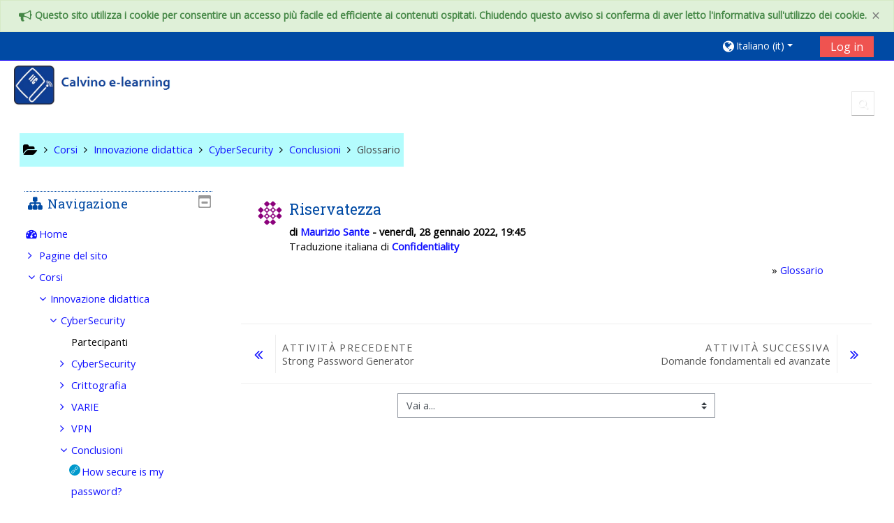

--- FILE ---
content_type: text/html; charset=utf-8
request_url: https://moodle.calvino.ge.it/mod/glossary/showentry.php?eid=204
body_size: 12463
content:
<!DOCTYPE html>
<html  dir="ltr" lang="it" xml:lang="it">
<head>
    <title></title>
    <link rel="icon" href="https://moodle.calvino.ge.it/pluginfile.php/1/theme_adaptable/favicon/1642429703/favicon.ico" />

<meta http-equiv="Content-Type" content="text/html; charset=utf-8" />
<meta name="keywords" content="moodle, " />
<link rel="stylesheet" type="text/css" href="https://moodle.calvino.ge.it/theme/yui_combo.php?rollup/3.17.2/yui-moodlesimple-min.css" /><script id="firstthemesheet" type="text/css">/** Required in order to fix style inclusion problems in IE with YUI **/</script><link rel="stylesheet" type="text/css" href="https://moodle.calvino.ge.it/theme/styles.php/adaptable/1642429703_1/all" />
<script>
//<![CDATA[
var M = {}; M.yui = {};
M.pageloadstarttime = new Date();
M.cfg = {"wwwroot":"https:\/\/moodle.calvino.ge.it","sesskey":"KpXM3b9e77","sessiontimeout":"7200","themerev":"1642429703","slasharguments":1,"theme":"adaptable","iconsystemmodule":"core\/icon_system_fontawesome","jsrev":"1642429703","admin":"admin","svgicons":true,"usertimezone":"Europa\/Roma","contextid":12353,"langrev":1642429703,"templaterev":"1642429703"};var yui1ConfigFn = function(me) {if(/-skin|reset|fonts|grids|base/.test(me.name)){me.type='css';me.path=me.path.replace(/\.js/,'.css');me.path=me.path.replace(/\/yui2-skin/,'/assets/skins/sam/yui2-skin')}};
var yui2ConfigFn = function(me) {var parts=me.name.replace(/^moodle-/,'').split('-'),component=parts.shift(),module=parts[0],min='-min';if(/-(skin|core)$/.test(me.name)){parts.pop();me.type='css';min=''}
if(module){var filename=parts.join('-');me.path=component+'/'+module+'/'+filename+min+'.'+me.type}else{me.path=component+'/'+component+'.'+me.type}};
YUI_config = {"debug":false,"base":"https:\/\/moodle.calvino.ge.it\/lib\/yuilib\/3.17.2\/","comboBase":"https:\/\/moodle.calvino.ge.it\/theme\/yui_combo.php?","combine":true,"filter":null,"insertBefore":"firstthemesheet","groups":{"yui2":{"base":"https:\/\/moodle.calvino.ge.it\/lib\/yuilib\/2in3\/2.9.0\/build\/","comboBase":"https:\/\/moodle.calvino.ge.it\/theme\/yui_combo.php?","combine":true,"ext":false,"root":"2in3\/2.9.0\/build\/","patterns":{"yui2-":{"group":"yui2","configFn":yui1ConfigFn}}},"moodle":{"name":"moodle","base":"https:\/\/moodle.calvino.ge.it\/theme\/yui_combo.php?m\/1642429703\/","combine":true,"comboBase":"https:\/\/moodle.calvino.ge.it\/theme\/yui_combo.php?","ext":false,"root":"m\/1642429703\/","patterns":{"moodle-":{"group":"moodle","configFn":yui2ConfigFn}},"filter":null,"modules":{"moodle-core-actionmenu":{"requires":["base","event","node-event-simulate"]},"moodle-core-event":{"requires":["event-custom"]},"moodle-core-popuphelp":{"requires":["moodle-core-tooltip"]},"moodle-core-blocks":{"requires":["base","node","io","dom","dd","dd-scroll","moodle-core-dragdrop","moodle-core-notification"]},"moodle-core-tooltip":{"requires":["base","node","io-base","moodle-core-notification-dialogue","json-parse","widget-position","widget-position-align","event-outside","cache-base"]},"moodle-core-dragdrop":{"requires":["base","node","io","dom","dd","event-key","event-focus","moodle-core-notification"]},"moodle-core-chooserdialogue":{"requires":["base","panel","moodle-core-notification"]},"moodle-core-notification":{"requires":["moodle-core-notification-dialogue","moodle-core-notification-alert","moodle-core-notification-confirm","moodle-core-notification-exception","moodle-core-notification-ajaxexception"]},"moodle-core-notification-dialogue":{"requires":["base","node","panel","escape","event-key","dd-plugin","moodle-core-widget-focusafterclose","moodle-core-lockscroll"]},"moodle-core-notification-alert":{"requires":["moodle-core-notification-dialogue"]},"moodle-core-notification-confirm":{"requires":["moodle-core-notification-dialogue"]},"moodle-core-notification-exception":{"requires":["moodle-core-notification-dialogue"]},"moodle-core-notification-ajaxexception":{"requires":["moodle-core-notification-dialogue"]},"moodle-core-formchangechecker":{"requires":["base","event-focus","moodle-core-event"]},"moodle-core-languninstallconfirm":{"requires":["base","node","moodle-core-notification-confirm","moodle-core-notification-alert"]},"moodle-core-handlebars":{"condition":{"trigger":"handlebars","when":"after"}},"moodle-core-maintenancemodetimer":{"requires":["base","node"]},"moodle-core-lockscroll":{"requires":["plugin","base-build"]},"moodle-core_availability-form":{"requires":["base","node","event","event-delegate","panel","moodle-core-notification-dialogue","json"]},"moodle-backup-backupselectall":{"requires":["node","event","node-event-simulate","anim"]},"moodle-backup-confirmcancel":{"requires":["node","node-event-simulate","moodle-core-notification-confirm"]},"moodle-course-management":{"requires":["base","node","io-base","moodle-core-notification-exception","json-parse","dd-constrain","dd-proxy","dd-drop","dd-delegate","node-event-delegate"]},"moodle-course-formatchooser":{"requires":["base","node","node-event-simulate"]},"moodle-course-dragdrop":{"requires":["base","node","io","dom","dd","dd-scroll","moodle-core-dragdrop","moodle-core-notification","moodle-course-coursebase","moodle-course-util"]},"moodle-course-util":{"requires":["node"],"use":["moodle-course-util-base"],"submodules":{"moodle-course-util-base":{},"moodle-course-util-section":{"requires":["node","moodle-course-util-base"]},"moodle-course-util-cm":{"requires":["node","moodle-course-util-base"]}}},"moodle-course-categoryexpander":{"requires":["node","event-key"]},"moodle-form-shortforms":{"requires":["node","base","selector-css3","moodle-core-event"]},"moodle-form-passwordunmask":{"requires":[]},"moodle-form-dateselector":{"requires":["base","node","overlay","calendar"]},"moodle-question-preview":{"requires":["base","dom","event-delegate","event-key","core_question_engine"]},"moodle-question-searchform":{"requires":["base","node"]},"moodle-question-chooser":{"requires":["moodle-core-chooserdialogue"]},"moodle-availability_completion-form":{"requires":["base","node","event","moodle-core_availability-form"]},"moodle-availability_date-form":{"requires":["base","node","event","io","moodle-core_availability-form"]},"moodle-availability_grade-form":{"requires":["base","node","event","moodle-core_availability-form"]},"moodle-availability_group-form":{"requires":["base","node","event","moodle-core_availability-form"]},"moodle-availability_grouping-form":{"requires":["base","node","event","moodle-core_availability-form"]},"moodle-availability_profile-form":{"requires":["base","node","event","moodle-core_availability-form"]},"moodle-mod_assign-history":{"requires":["node","transition"]},"moodle-mod_attendance-groupfilter":{"requires":["base","node"]},"moodle-mod_quiz-toolboxes":{"requires":["base","node","event","event-key","io","moodle-mod_quiz-quizbase","moodle-mod_quiz-util-slot","moodle-core-notification-ajaxexception"]},"moodle-mod_quiz-quizbase":{"requires":["base","node"]},"moodle-mod_quiz-autosave":{"requires":["base","node","event","event-valuechange","node-event-delegate","io-form"]},"moodle-mod_quiz-dragdrop":{"requires":["base","node","io","dom","dd","dd-scroll","moodle-core-dragdrop","moodle-core-notification","moodle-mod_quiz-quizbase","moodle-mod_quiz-util-base","moodle-mod_quiz-util-page","moodle-mod_quiz-util-slot","moodle-course-util"]},"moodle-mod_quiz-util":{"requires":["node","moodle-core-actionmenu"],"use":["moodle-mod_quiz-util-base"],"submodules":{"moodle-mod_quiz-util-base":{},"moodle-mod_quiz-util-slot":{"requires":["node","moodle-mod_quiz-util-base"]},"moodle-mod_quiz-util-page":{"requires":["node","moodle-mod_quiz-util-base"]}}},"moodle-mod_quiz-modform":{"requires":["base","node","event"]},"moodle-mod_quiz-questionchooser":{"requires":["moodle-core-chooserdialogue","moodle-mod_quiz-util","querystring-parse"]},"moodle-message_airnotifier-toolboxes":{"requires":["base","node","io"]},"moodle-filter_glossary-autolinker":{"requires":["base","node","io-base","json-parse","event-delegate","overlay","moodle-core-event","moodle-core-notification-alert","moodle-core-notification-exception","moodle-core-notification-ajaxexception"]},"moodle-filter_mathjaxloader-loader":{"requires":["moodle-core-event"]},"moodle-editor_atto-editor":{"requires":["node","transition","io","overlay","escape","event","event-simulate","event-custom","node-event-html5","node-event-simulate","yui-throttle","moodle-core-notification-dialogue","moodle-core-notification-confirm","moodle-editor_atto-rangy","handlebars","timers","querystring-stringify"]},"moodle-editor_atto-plugin":{"requires":["node","base","escape","event","event-outside","handlebars","event-custom","timers","moodle-editor_atto-menu"]},"moodle-editor_atto-menu":{"requires":["moodle-core-notification-dialogue","node","event","event-custom"]},"moodle-editor_atto-rangy":{"requires":[]},"moodle-report_eventlist-eventfilter":{"requires":["base","event","node","node-event-delegate","datatable","autocomplete","autocomplete-filters"]},"moodle-report_loglive-fetchlogs":{"requires":["base","event","node","io","node-event-delegate"]},"moodle-gradereport_grader-gradereporttable":{"requires":["base","node","event","handlebars","overlay","event-hover"]},"moodle-gradereport_history-userselector":{"requires":["escape","event-delegate","event-key","handlebars","io-base","json-parse","moodle-core-notification-dialogue"]},"moodle-tool_capability-search":{"requires":["base","node"]},"moodle-tool_lp-dragdrop-reorder":{"requires":["moodle-core-dragdrop"]},"moodle-tool_monitor-dropdown":{"requires":["base","event","node"]},"moodle-assignfeedback_editpdf-editor":{"requires":["base","event","node","io","graphics","json","event-move","event-resize","transition","querystring-stringify-simple","moodle-core-notification-dialog","moodle-core-notification-alert","moodle-core-notification-warning","moodle-core-notification-exception","moodle-core-notification-ajaxexception"]},"moodle-atto_accessibilitychecker-button":{"requires":["color-base","moodle-editor_atto-plugin"]},"moodle-atto_accessibilityhelper-button":{"requires":["moodle-editor_atto-plugin"]},"moodle-atto_align-button":{"requires":["moodle-editor_atto-plugin"]},"moodle-atto_bold-button":{"requires":["moodle-editor_atto-plugin"]},"moodle-atto_charmap-button":{"requires":["moodle-editor_atto-plugin"]},"moodle-atto_clear-button":{"requires":["moodle-editor_atto-plugin"]},"moodle-atto_collapse-button":{"requires":["moodle-editor_atto-plugin"]},"moodle-atto_emojipicker-button":{"requires":["moodle-editor_atto-plugin"]},"moodle-atto_emoticon-button":{"requires":["moodle-editor_atto-plugin"]},"moodle-atto_equation-button":{"requires":["moodle-editor_atto-plugin","moodle-core-event","io","event-valuechange","tabview","array-extras"]},"moodle-atto_h5p-button":{"requires":["moodle-editor_atto-plugin"]},"moodle-atto_html-codemirror":{"requires":["moodle-atto_html-codemirror-skin"]},"moodle-atto_html-button":{"requires":["promise","moodle-editor_atto-plugin","moodle-atto_html-beautify","moodle-atto_html-codemirror","event-valuechange"]},"moodle-atto_html-beautify":{},"moodle-atto_image-button":{"requires":["moodle-editor_atto-plugin"]},"moodle-atto_indent-button":{"requires":["moodle-editor_atto-plugin"]},"moodle-atto_italic-button":{"requires":["moodle-editor_atto-plugin"]},"moodle-atto_link-button":{"requires":["moodle-editor_atto-plugin"]},"moodle-atto_managefiles-button":{"requires":["moodle-editor_atto-plugin"]},"moodle-atto_managefiles-usedfiles":{"requires":["node","escape"]},"moodle-atto_media-button":{"requires":["moodle-editor_atto-plugin","moodle-form-shortforms"]},"moodle-atto_noautolink-button":{"requires":["moodle-editor_atto-plugin"]},"moodle-atto_orderedlist-button":{"requires":["moodle-editor_atto-plugin"]},"moodle-atto_recordrtc-recording":{"requires":["moodle-atto_recordrtc-button"]},"moodle-atto_recordrtc-button":{"requires":["moodle-editor_atto-plugin","moodle-atto_recordrtc-recording"]},"moodle-atto_rtl-button":{"requires":["moodle-editor_atto-plugin"]},"moodle-atto_strike-button":{"requires":["moodle-editor_atto-plugin"]},"moodle-atto_subscript-button":{"requires":["moodle-editor_atto-plugin"]},"moodle-atto_superscript-button":{"requires":["moodle-editor_atto-plugin"]},"moodle-atto_table-button":{"requires":["moodle-editor_atto-plugin","moodle-editor_atto-menu","event","event-valuechange"]},"moodle-atto_title-button":{"requires":["moodle-editor_atto-plugin"]},"moodle-atto_underline-button":{"requires":["moodle-editor_atto-plugin"]},"moodle-atto_undo-button":{"requires":["moodle-editor_atto-plugin"]},"moodle-atto_unorderedlist-button":{"requires":["moodle-editor_atto-plugin"]},"moodle-atto_wiris-button":{"requires":["moodle-editor_atto-plugin","get"]}}},"gallery":{"name":"gallery","base":"https:\/\/moodle.calvino.ge.it\/lib\/yuilib\/gallery\/","combine":true,"comboBase":"https:\/\/moodle.calvino.ge.it\/theme\/yui_combo.php?","ext":false,"root":"gallery\/1642429703\/","patterns":{"gallery-":{"group":"gallery"}}}},"modules":{"core_filepicker":{"name":"core_filepicker","fullpath":"https:\/\/moodle.calvino.ge.it\/lib\/javascript.php\/1642429703\/repository\/filepicker.js","requires":["base","node","node-event-simulate","json","async-queue","io-base","io-upload-iframe","io-form","yui2-treeview","panel","cookie","datatable","datatable-sort","resize-plugin","dd-plugin","escape","moodle-core_filepicker","moodle-core-notification-dialogue"]},"core_comment":{"name":"core_comment","fullpath":"https:\/\/moodle.calvino.ge.it\/lib\/javascript.php\/1642429703\/comment\/comment.js","requires":["base","io-base","node","json","yui2-animation","overlay","escape"]},"mathjax":{"name":"mathjax","fullpath":"https:\/\/cdn.jsdelivr.net\/npm\/mathjax@2.7.8\/MathJax.js?delayStartupUntil=configured"}}};
M.yui.loader = {modules: {}};

//]]>
</script>
    <!-- CSS print media -->
    <meta name="viewport" content="width=device-width, initial-scale=1.0">

    <!-- Twitter Card data -->
    <meta name="twitter:card" value="summary">
    <meta name="twitter:site" value="IIC Calvino - Genova" />
    <meta name="twitter:title" value="" />

    <!-- Open Graph data -->
    <meta property="og:title" content="" />
    <meta property="og:type" content="website" />
    <meta property="og:url" content="" />
    <meta name="og:site_name" value="IIC Calvino - Genova" />

    <!-- Chrome, Firefox OS and Opera on Android topbar color -->
    <meta name="theme-color" content="#004aa4" />

    <!-- Windows Phone topbar color -->
    <meta name="msapplication-navbutton-color" content="#004aa4" />

    <!-- iOS Safari topbar color -->
    <meta name="apple-mobile-web-app-status-bar-style" content="#004aa4" />

    <!-- Load Google Fonts --><link href="https://fonts.googleapis.com/css?family=Open+Sans:400,400i" rel="stylesheet" type="text/css"><link href="https://fonts.googleapis.com/css?family=Roboto+Slab:400,400i" rel="stylesheet" type="text/css"><link href="https://fonts.googleapis.com/css?family=Open+Sans+Condensed:700,700i" rel="stylesheet" type="text/css"></head>
<body  id="page-mod-glossary-showentry" class="format-topics  path-mod path-mod-glossary chrome dir-ltr lang-it yui-skin-sam yui3-skin-sam moodle-calvino-ge-it pagelayout-incourse course-350 context-12353 cmid-7405 category-4 theme_adaptable two-column  header-style1 has-page-header  nomobilenavigation">

<div>
    <a class="sr-only sr-only-focusable" href="#maincontent">Vai al contenuto principale</a>
</div><script src="https://moodle.calvino.ge.it/lib/javascript.php/1642429703/lib/babel-polyfill/polyfill.min.js"></script>
<script src="https://moodle.calvino.ge.it/lib/javascript.php/1642429703/lib/polyfills/polyfill.js"></script>
<script src="https://moodle.calvino.ge.it/theme/yui_combo.php?rollup/3.17.2/yui-moodlesimple-min.js"></script><script src="https://moodle.calvino.ge.it/theme/jquery.php/core/jquery-3.5.1.min.js"></script>
<script src="https://moodle.calvino.ge.it/theme/jquery.php/theme_adaptable/pace-min.js"></script>
<script src="https://moodle.calvino.ge.it/theme/jquery.php/theme_adaptable/jquery-flexslider-min.js"></script>
<script src="https://moodle.calvino.ge.it/theme/jquery.php/theme_adaptable/tickerme.js"></script>
<script src="https://moodle.calvino.ge.it/theme/jquery.php/theme_adaptable/jquery-easing-min.js"></script>
<script src="https://moodle.calvino.ge.it/theme/jquery.php/theme_adaptable/adaptable_v2_1_1_2.js"></script>
<script src="https://moodle.calvino.ge.it/lib/javascript.php/1642429703/lib/javascript-static.js"></script>
<script>
//<![CDATA[
document.body.className += ' jsenabled';
//]]>
</script>


<div id="page-wrapper">
    <div id="page" class="fullin showblockicons standard">
    <div class="customalert alert alert-dismissable adaptable-alert-success fade in"><button type="button" class="close" data-dismiss="alert" aria-label="Close" data-alertkey="Informativa per l'uso dei cookie" data-alertindex="1"><span aria-hidden="true">&times;</span></button><i class="fa fa-bullhorn fa-lg"></i>&nbsp;Questo sito utilizza i cookie per consentire un accesso più facile ed efficiente ai contenuti ospitati. Chiudendo questo avviso si conferma di aver letto l'informativa sull'utilizzo dei cookie.</div><header id="adaptable-page-header-wrapper">
    <div id="above-header" class="stickything">
        <div class="container">
            <nav class="navbar navbar-expand btco-hover-menu">

                <div class="collapse navbar-collapse">
                <div class="my-auto m-1"></div>
                    <ul class="navbar-nav ml-auto my-auto">
                        <li class="pull-left">
                            <ul class="navbar-nav mr-auto"></ul>
                        </li>


                        <li class="nav-item navbarsearchsocial mx-md-1 my-auto d-md-block d-lg-none my-auto">
                            <div id="searchinput-navbar-6978cec83709b6978cec8357a627" class="simplesearchform">
    <div class="collapse" id="searchform-navbar">
        <form autocomplete="off" action="https://moodle.calvino.ge.it/course/search.php" method="get" accept-charset="utf-8" class="form-inline searchform-navbar">
                <input type="hidden" name="context" value="12353">
            <div class="input-group">
                <label for="searchinput-6978cec83709b6978cec8357a627">
                    <span class="sr-only">Course search</span>
                </label>
                    <input type="text"
                       id="searchinput-6978cec83709b6978cec8357a627"
                       class="form-control withclear"
                       placeholder="Course search"
                       aria-label="Course search"
                       name="q"
                       data-region="input"
                       autocomplete="off"
                    >
                    <a class="btn btn-close"
                        data-action="closesearch"
                        data-toggle="collapse"
                        href="#searchform-navbar"
                        role="button"
                    >
                        <i class="icon fa fa-times fa-fw " aria-hidden="true"  ></i>
                        <span class="sr-only">Chiudi</span>
                    </a>
                <div class="input-group-append">
                    <button type="submit" class="btn btn-submit" data-action="submit">
                        <i class="icon fa fa-search fa-fw " aria-hidden="true"  ></i>
                        <span class="sr-only">Course search</span>
                    </button>
                </div>
            </div>
        </form>
    </div>
    <a
        class="btn btn-open"
        data-toggle="collapse"
        data-action="opensearch"
        href="#searchform-navbar"
        role="button"
        aria-expanded="false"
        aria-controls="searchform-navbar"
    >
        <i class="icon fa fa-search fa-fw " aria-hidden="true"  ></i>
        <span class="sr-only">Toggle search input</span>
    </a>
</div>
                        </li>


                        <li class="nav-item dropdown ml-2 my-auto"><li class="nav-item dropdown my-auto"><a href="https://moodle.calvino.ge.it/mod/glossary/showentry.php?concept&amp;courseid=0&amp;eid=204&amp;displayformat=-1" class="nav-link dropdown-toggle my-auto" role="button" id="langmenu0" aria-haspopup="true" aria-expanded="false" aria-controls="dropdownlangmenu0" data-target="https://moodle.calvino.ge.it/mod/glossary/showentry.php?concept&amp;courseid=0&amp;eid=204&amp;displayformat=-1" data-toggle="dropdown" title="Lingua"><i class="fa fa-globe fa-lg"></i><span class="langdesc">Italiano ‎(it)‎</span></a><ul role="menu" class="dropdown-menu" id="dropdownlangmenu0" aria-labelledby="langmenu0"><li><a title="English ‎(en)‎" class="dropdown-item" href="https://moodle.calvino.ge.it/mod/glossary/showentry.php?concept&amp;courseid=0&amp;eid=204&amp;displayformat=-1&amp;lang=en">English ‎(en)‎</a></li><li><a title="Italiano ‎(it)‎" class="dropdown-item" href="https://moodle.calvino.ge.it/mod/glossary/showentry.php?concept&amp;courseid=0&amp;eid=204&amp;displayformat=-1&amp;lang=it">Italiano ‎(it)‎</a></li></ul></li></li>

                        
                        <li class="nav-item">
                            <form id="pre-login-form" class="form-inline my-2 my-lg-0" action="https://moodle.calvino.ge.it/login/index.php" method="post">
    <input type="hidden" name="logintoken" value="7VjIe4XpGT2hrlEe8z5BAHZ6QY48fWAI"/>
    <button class="btn-login" type="submit">Log in</button>
</form>
                        </li>

                    </ul>
                </div>
            </nav>
        </div>
    </div>

    <div id="page-header" class="container d-none d-lg-block">
        <div class="row align-items-end">
            <div class="col-lg-8 p-0">
                <div class="d-flex justify-content-start bd-highlight">
                    <div class="p-2 bd-highlight d-none d-lg-block"><a href=https://moodle.calvino.ge.it aria-label="home" title="IIC Calvino - Genova"><img src=//moodle.calvino.ge.it/pluginfile.php/1/theme_adaptable/logo/1642429703/HeadConLogoCalvino.png id="logo" alt="Logo"></a></div>
                    <div id="sitetitle" class="bd-highlight d-none d-lg-block"><h1 id="coursetitle">CyberSecurity</h1></div>
                </div>
                <div id="course-header">
                    
                </div>
            </div>
            <div class="col-lg-4">
                    <div class="headersearch pagelayoutoriginal d-none d-lg-block float-right">
    <div id="searchinput-navbar-6978cec8373b56978cec8357a628" class="simplesearchform">
    <div class="collapse" id="searchform-navbar">
        <form autocomplete="off" action="https://moodle.calvino.ge.it/course/search.php" method="get" accept-charset="utf-8" class="form-inline searchform-navbar">
                <input type="hidden" name="context" value="12353">
            <div class="input-group">
                <label for="searchinput-6978cec8373b56978cec8357a628">
                    <span class="sr-only">Course search</span>
                </label>
                    <input type="text"
                       id="searchinput-6978cec8373b56978cec8357a628"
                       class="form-control withclear"
                       placeholder="Course search"
                       aria-label="Course search"
                       name="q"
                       data-region="input"
                       autocomplete="off"
                    >
                    <a class="btn btn-close"
                        data-action="closesearch"
                        data-toggle="collapse"
                        href="#searchform-navbar"
                        role="button"
                    >
                        <i class="icon fa fa-times fa-fw " aria-hidden="true"  ></i>
                        <span class="sr-only">Chiudi</span>
                    </a>
                <div class="input-group-append">
                    <button type="submit" class="btn btn-submit" data-action="submit">
                        <i class="icon fa fa-search fa-fw " aria-hidden="true"  ></i>
                        <span class="sr-only">Course search</span>
                    </button>
                </div>
            </div>
        </form>
    </div>
    <a
        class="btn btn-open"
        data-toggle="collapse"
        data-action="opensearch"
        href="#searchform-navbar"
        role="button"
        aria-expanded="false"
        aria-controls="searchform-navbar"
    >
        <i class="icon fa fa-search fa-fw " aria-hidden="true"  ></i>
        <span class="sr-only">Toggle search input</span>
    </a>
</div>
</div>
            </div>

        </div>
    </div>


</header>
<div class="container outercont">
    <div class="row"><div id="page-second-header" class="col-12 pt-3 pb-3 d-none d-md-flex">
    <div class="d-flex flex-fill flex-wrap align-items-center">
        <div id="page-navbar" class="mr-auto">
            <nav role="navigation" aria-label="Breadcrumb">
            <ol  class="breadcrumb d-none d-md-flex"><i title="Home" class="fa fa-folder-open fa-lg"></i><span class="separator"><i class="fa-angle-right fa"></i></span><li><span itemscope="" itemtype="http://data-vocabulary.org/Breadcrumb"><a itemprop="url" href="https://moodle.calvino.ge.it/course/index.php"><span itemprop="title">Corsi</span></a></span></li><span class="separator"><i class="fa-angle-right fa"></i></span><li><span itemscope="" itemtype="http://data-vocabulary.org/Breadcrumb"><a itemprop="url" href="https://moodle.calvino.ge.it/course/index.php?categoryid=4"><span itemprop="title">Innovazione didattica</span></a></span></li><span class="separator"><i class="fa-angle-right fa"></i></span><li><span itemscope="" itemtype="http://data-vocabulary.org/Breadcrumb"><a itemprop="url" title="CyberSecurity" href="https://moodle.calvino.ge.it/course/view.php?id=350"><span itemprop="title">CyberSecurity</span></a></span></li><span class="separator"><i class="fa-angle-right fa"></i></span><li><span itemscope="" itemtype="http://data-vocabulary.org/Breadcrumb"><a itemprop="url" href="https://moodle.calvino.ge.it/course/view.php?id=350#section-6"><span itemprop="title">Conclusioni</span></a></span></li><span class="separator"><i class="fa-angle-right fa"></i></span><li><span itemscope="" itemtype="http://data-vocabulary.org/Breadcrumb"><a itemprop="url" title="Glossario" aria-current="page" href="https://moodle.calvino.ge.it/mod/glossary/view.php?id=7405"><span itemprop="title">Glossario</span></a></span></li></ol>
        </nav>
        </div>
    </div>
</div></div>    <div id="page-content" class="row flex-row-reverse">
        <section id="region-main" class="col-9">
            <span class="notifications" id="user-notifications"></span><div role="main"><span id="maincontent"></span><div class="boxaligncenter"><table class="glossarypopup" cellspacing="0"><tr><td><table class="glossarypost fullwithauthor" cellspacing="0"><tr valign="top"><td class="picture"><a href="https://moodle.calvino.ge.it/user/view.php?id=20&amp;course=350" class="d-inline-block aabtn"><img src="https://secure.gravatar.com/avatar/3ea4a27b86e0a54189790be863a59241?s=35&amp;d=identicon" class="userpicture defaultuserpic" width="35" height="35" alt="Immagine Maurizio Sante" title="Immagine Maurizio Sante" /></a></td><th class="entryheader"><div class="concept"><h4>Riservatezza</h4></div><span class="author">di <a href="https://moodle.calvino.ge.it/user/view.php?id=20&amp;course=350">Maurizio Sante</a> - venerdì, 28 gennaio 2022, 19:45</span></th><td class="entryattachment"></td></tr><tr valign="top"><td class="left">&nbsp;</td><td colspan="2" class="entry"><div class="no-overflow"><p>Traduzione italiana di <strong><a href="https://moodle.calvino.ge.it/mod/glossary/showentry.php?eid=255&amp;displayformat=dictionary" title="Glossario: Confidentiality" class="glossary autolink concept glossaryid30">Confidentiality</a></strong></p></div><p style="text-align:right">&raquo;&nbsp;<a href="https://moodle.calvino.ge.it/mod/glossary/view.php?g=30">Glossario</a></p></td></tr><tr valign="top"><td class="left">&nbsp;</td><td colspan="2" class="entrylowersection"> </td></tr></table>
</td></tr></table></div></div><nav class="activity_footer activity-navigation">
    <div class="row">
        <div class="col-md-6">
            <div class="float-left">
                <a href="https://moodle.calvino.ge.it/mod/url/view.php?id=7616&forceview=1" id="prev-activity-link" class="previous_activity prevnext"  title="Strong Password Generator" ><span class="nav_icon"><i class="fa fa-angle-double-left"></i></span><span class="text"><span class="nav_guide">Attività precedente</span><br>Strong Password Generator</span></a>

            </div>
        </div>
        <div class="col-md-6">
            <div class="float-right">
                <a href="https://moodle.calvino.ge.it/mod/page/view.php?id=7406&forceview=1" id="next-activity-link" class="next_activity prevnext"  title="Domande fondamentali ed avanzate" ><span class="text"><span class="nav_guide">Attività successiva</span><br>Domande fondamentali ed avanzate</span><span class="nav_icon"><i class="fa fa-angle-double-right"></i></span></a>

            </div>
        </div>
    </div>
</nav>
<div class="jumpnav">
    <div class="jumpmenu">
    <form method="post" action="https://moodle.calvino.ge.it/course/jumpto.php" class="form-inline" id="url_select_f6978cec8357a629">
        <input type="hidden" name="sesskey" value="KpXM3b9e77">
            <label for="jump-to-activity" class="sr-only">
                Vai a...
            </label>
        <select  id="jump-to-activity" class="custom-select jumpmenu" name="jump"
                 >
                    <option value="" selected>Vai a...</option>
                    <option value="/mod/url/view.php?id=7752&amp;forceview=1" >Contenuti (conoscenze e abilità)</option>
                    <option value="/mod/url/view.php?id=7385&amp;forceview=1" >Crittografia simmetrica vs asimmetrica (basic)-video</option>
                    <option value="/mod/url/view.php?id=7748&amp;forceview=1" >Cryptography (PracNet)</option>
                    <option value="/mod/url/view.php?id=7749&amp;forceview=1" >Introduction to Cryptography  (PracNet)</option>
                    <option value="/mod/url/view.php?id=7389&amp;forceview=1" >Convertitore online (algo vari)</option>
                    <option value="/mod/url/view.php?id=7617&amp;forceview=1" >DES Encryption tool</option>
                    <option value="/mod/resource/view.php?id=7878&amp;forceview=1" >Intro DH</option>
                    <option value="/mod/url/view.php?id=7589&amp;forceview=1" >Il cubo della cybersecurity</option>
                    <option value="/mod/resource/view.php?id=7843&amp;forceview=1" >Intro alla CyberSecurity</option>
                    <option value="/mod/resource/view.php?id=7847&amp;forceview=1" >Intro Crittografia Simmetrica</option>
                    <option value="/mod/resource/view.php?id=7850&amp;forceview=1" >Intro Crittografia Asimmetrica</option>
                    <option value="/mod/url/view.php?id=7796&amp;forceview=1" >Mappa concettuale VPN</option>
                    <option value="/mod/url/view.php?id=7754&amp;forceview=1" >VPN introduction (only remote-access)</option>
                    <option value="/mod/url/view.php?id=7764&amp;forceview=1" >Differenza tra site-to-site e remote-access</option>
                    <option value="/mod/url/view.php?id=7763&amp;forceview=1" >SurfShark VPN (come funziona; siti bloccati; hotspot pubblici; ...)</option>
                    <option value="/mod/url/view.php?id=7795&amp;forceview=1" >NordVPN and meshnet</option>
                    <option value="/mod/url/view.php?id=7759&amp;forceview=1" >VPN IPsec technical fundamentals (adrian cantrill)</option>
                    <option value="/mod/url/view.php?id=7758&amp;forceview=1" >IPsec All inOne- expert level</option>
                    <option value="/mod/resource/view.php?id=7803&amp;forceview=1" >VPN</option>
                    <option value="/mod/resource/view.php?id=7804&amp;forceview=1" >IPsec</option>
                    <option value="/mod/quiz/view.php?id=7808&amp;forceview=1" >QUIZ sul modulo VPN</option>
                    <option value="/mod/url/view.php?id=7615&amp;forceview=1" >How secure is my password?</option>
                    <option value="/mod/url/view.php?id=7616&amp;forceview=1" >Strong Password Generator</option>
                    <option value="/mod/page/view.php?id=7406&amp;forceview=1" >Domande fondamentali ed avanzate</option>
                    <option value="/mod/quiz/view.php?id=7590&amp;forceview=1" >Quiz di fine modulo</option>
        </select>
            <noscript>
                <input type="submit" class="btn btn-secondary ml-1" value="Vai">
            </noscript>
    </form>
</div>

</div>        </section>

        <aside id="block-region-side-post" class="col-3 d-print-none  block-region" data-blockregion="side-post" data-droptarget="1"><a class="skip skip-block" id="fsb-1" href="#sb-1">Salta Navigazione</a><section id="inst9" class="block_navigation block mb-3" role="navigation" data-block="navigation" data-instanceid="9" aria-labelledby="instance-9-header"><div class="header"><div class="title"><div class="block_action"></div><h2 class="d-inline" id="instance-9-header">Navigazione</h2><div class="block-controls float-right"></div></div></div><div class="content"><ul class="block_tree list" role="tree" data-ajax-loader="block_navigation/nav_loader"><li class="type_unknown depth_1 contains_branch" aria-labelledby="label_1_1"><p class="tree_item branch navigation_node" role="treeitem" aria-expanded="true" aria-owns="random6978cec8357a61_group" data-collapsible="false"><a tabindex="-1" id="label_1_1" href="https://moodle.calvino.ge.it/">Home</a></p><ul id="random6978cec8357a61_group" role="group"><li class="type_course depth_2 contains_branch" aria-labelledby="label_2_2"><p class="tree_item branch" role="treeitem" aria-expanded="false" aria-owns="random6978cec8357a62_group"><span tabindex="-1" id="label_2_2" title="IIC Calvino - Genova">Pagine del sito</span></p><ul id="random6978cec8357a62_group" role="group" aria-hidden="true"><li class="type_setting depth_3 item_with_icon" aria-labelledby="label_3_4"><p class="tree_item hasicon" role="treeitem"><a tabindex="-1" id="label_3_4" href="https://moodle.calvino.ge.it/tag/search.php"><i class="icon fa fa-fw fa-fw navicon" aria-hidden="true"  ></i><span class="item-content-wrap">Tag</span></a></p></li><li class="type_custom depth_3 item_with_icon" aria-labelledby="label_3_5"><p class="tree_item hasicon" role="treeitem"><a tabindex="-1" id="label_3_5" href="https://moodle.calvino.ge.it/calendar/view.php?view=month&amp;course=350"><i class="icon fa fa-calendar fa-fw navicon" aria-hidden="true"  ></i><span class="item-content-wrap">Calendario</span></a></p></li><li class="type_activity depth_3 item_with_icon" aria-labelledby="label_3_6"><p class="tree_item hasicon" role="treeitem"><a tabindex="-1" id="label_3_6" title="Forum" href="https://moodle.calvino.ge.it/mod/forum/view.php?id=66"><img class="icon navicon" alt="Forum" title="Forum" src="https://moodle.calvino.ge.it/theme/image.php/adaptable/forum/1642429703/icon" /><span class="item-content-wrap">News del sito</span></a></p></li><li class="type_activity depth_3 item_with_icon" aria-labelledby="label_3_8"><p class="tree_item hasicon" role="treeitem"><a tabindex="-1" id="label_3_8" title="Pagina" href="https://moodle.calvino.ge.it/mod/page/view.php?id=68"><img class="icon navicon" alt="Pagina" title="Pagina" src="https://moodle.calvino.ge.it/theme/image.php/adaptable/page/1642429703/icon" /><span class="item-content-wrap">Informativa dell'uso dei cookie</span></a></p></li><li class="type_activity depth_3 item_with_icon" aria-labelledby="label_3_9"><p class="tree_item hasicon" role="treeitem"><a tabindex="-1" id="label_3_9" title="Pagina" href="https://moodle.calvino.ge.it/mod/page/view.php?id=69"><img class="icon navicon" alt="Pagina" title="Pagina" src="https://moodle.calvino.ge.it/theme/image.php/adaptable/page/1642429703/icon" /><span class="item-content-wrap">Informativa sulla Privacy</span></a></p></li><li class="type_activity depth_3 item_with_icon" aria-labelledby="label_3_10"><p class="tree_item hasicon" role="treeitem"><a tabindex="-1" id="label_3_10" title="Pagina" href="https://moodle.calvino.ge.it/mod/page/view.php?id=70"><img class="icon navicon" alt="Pagina" title="Pagina" src="https://moodle.calvino.ge.it/theme/image.php/adaptable/page/1642429703/icon" /><span class="item-content-wrap">Accesso al sito</span></a></p></li></ul></li><li class="type_system depth_2 contains_branch" aria-labelledby="label_2_11"><p class="tree_item branch canexpand" role="treeitem" aria-expanded="true" aria-owns="random6978cec8357a69_group"><a tabindex="-1" id="label_2_11" href="https://moodle.calvino.ge.it/course/index.php">Corsi</a></p><ul id="random6978cec8357a69_group" role="group"><li class="type_category depth_3 contains_branch" aria-labelledby="label_3_12"><p class="tree_item branch canexpand" role="treeitem" aria-expanded="true" aria-owns="random6978cec8357a610_group"><span tabindex="-1" id="label_3_12">Innovazione didattica</span></p><ul id="random6978cec8357a610_group" role="group"><li class="type_course depth_4 contains_branch" aria-labelledby="label_4_13"><p class="tree_item branch canexpand" role="treeitem" aria-expanded="true" aria-owns="random6978cec8357a611_group"><a tabindex="-1" id="label_4_13" title="CyberSecurity" href="https://moodle.calvino.ge.it/course/view.php?id=350">CyberSecurity</a></p><ul id="random6978cec8357a611_group" role="group"><li class="type_container depth_5 item_with_icon" aria-labelledby="label_5_14"><p class="tree_item hasicon" role="treeitem"><span tabindex="-1" id="label_5_14"><i class="icon fa fa-fw fa-fw navicon" aria-hidden="true"  ></i><span class="item-content-wrap">Partecipanti</span></span></p></li><li class="type_structure depth_5 contains_branch" aria-labelledby="label_5_15"><p class="tree_item branch" role="treeitem" id="expandable_branch_30_2485" aria-expanded="false" data-requires-ajax="true" data-loaded="false" data-node-id="expandable_branch_30_2485" data-node-key="2485" data-node-type="30"><a tabindex="-1" id="label_5_15" href="https://moodle.calvino.ge.it/course/view.php?id=350#section-0">CyberSecurity</a></p></li><li class="type_structure depth_5 contains_branch" aria-labelledby="label_5_16"><p class="tree_item branch" role="treeitem" id="expandable_branch_30_2487" aria-expanded="false" data-requires-ajax="true" data-loaded="false" data-node-id="expandable_branch_30_2487" data-node-key="2487" data-node-type="30"><a tabindex="-1" id="label_5_16" href="https://moodle.calvino.ge.it/course/view.php?id=350#section-2">Crittografia</a></p></li><li class="type_structure depth_5 contains_branch" aria-labelledby="label_5_17"><p class="tree_item branch" role="treeitem" id="expandable_branch_30_2743" aria-expanded="false" data-requires-ajax="true" data-loaded="false" data-node-id="expandable_branch_30_2743" data-node-key="2743" data-node-type="30"><a tabindex="-1" id="label_5_17" href="https://moodle.calvino.ge.it/course/view.php?id=350#section-3">VARIE</a></p></li><li class="type_structure depth_5 contains_branch" aria-labelledby="label_5_18"><p class="tree_item branch" role="treeitem" id="expandable_branch_30_2757" aria-expanded="false" data-requires-ajax="true" data-loaded="false" data-node-id="expandable_branch_30_2757" data-node-key="2757" data-node-type="30"><a tabindex="-1" id="label_5_18" href="https://moodle.calvino.ge.it/course/view.php?id=350#section-5">VPN</a></p></li><li class="type_structure depth_5 contains_branch" aria-labelledby="label_5_19"><p class="tree_item branch" role="treeitem" aria-expanded="true" aria-owns="random6978cec8357a613_group"><a tabindex="-1" id="label_5_19" href="https://moodle.calvino.ge.it/course/view.php?id=350#section-6">Conclusioni</a></p><ul id="random6978cec8357a613_group" role="group"><li class="type_activity depth_6 item_with_icon" aria-labelledby="label_6_20"><p class="tree_item hasicon" role="treeitem"><a tabindex="-1" id="label_6_20" title="URL" href="https://moodle.calvino.ge.it/mod/url/view.php?id=7615"><img class="icon navicon" alt="URL" title="URL" src="https://moodle.calvino.ge.it/theme/image.php/adaptable/url/1642429703/icon" /><span class="item-content-wrap">How secure is my password?</span></a></p></li><li class="type_activity depth_6 item_with_icon" aria-labelledby="label_6_21"><p class="tree_item hasicon" role="treeitem"><a tabindex="-1" id="label_6_21" title="URL" href="https://moodle.calvino.ge.it/mod/url/view.php?id=7616"><img class="icon navicon" alt="URL" title="URL" src="https://moodle.calvino.ge.it/theme/image.php/adaptable/url/1642429703/icon" /><span class="item-content-wrap">Strong Password Generator</span></a></p></li><li class="type_activity depth_6 item_with_icon contains_branch current_branch" aria-labelledby="label_6_22"><p class="tree_item hasicon branch active_tree_node" role="treeitem" aria-expanded="true" aria-owns="random6978cec8357a616_group"><a tabindex="-1" id="label_6_22" title="Glossario" href="https://moodle.calvino.ge.it/mod/glossary/view.php?id=7405"><img class="icon navicon" alt="Glossario" title="Glossario" src="https://moodle.calvino.ge.it/theme/image.php/adaptable/glossary/1642429703/icon" /><span class="item-content-wrap">Glossario</span></a></p><ul id="random6978cec8357a616_group" role="group"><li class="type_custom depth_7 item_with_icon" aria-labelledby="label_7_23"><p class="tree_item hasicon" role="treeitem"><a tabindex="-1" id="label_7_23" href="https://moodle.calvino.ge.it/mod/glossary/view.php?id=7405&amp;mode=letter"><i class="icon fa fa-fw fa-fw navicon" aria-hidden="true"  ></i><span class="item-content-wrap">Visualizza in ordine alfabetico</span></a></p></li><li class="type_custom depth_7 item_with_icon" aria-labelledby="label_7_24"><p class="tree_item hasicon" role="treeitem"><a tabindex="-1" id="label_7_24" href="https://moodle.calvino.ge.it/mod/glossary/view.php?id=7405&amp;mode=cat"><i class="icon fa fa-fw fa-fw navicon" aria-hidden="true"  ></i><span class="item-content-wrap">Visualizza per categoria</span></a></p></li><li class="type_custom depth_7 item_with_icon" aria-labelledby="label_7_25"><p class="tree_item hasicon" role="treeitem"><a tabindex="-1" id="label_7_25" href="https://moodle.calvino.ge.it/mod/glossary/view.php?id=7405&amp;mode=date"><i class="icon fa fa-fw fa-fw navicon" aria-hidden="true"  ></i><span class="item-content-wrap">Visualizza per data</span></a></p></li><li class="type_custom depth_7 item_with_icon" aria-labelledby="label_7_26"><p class="tree_item hasicon" role="treeitem"><a tabindex="-1" id="label_7_26" href="https://moodle.calvino.ge.it/mod/glossary/view.php?id=7405&amp;mode=author"><i class="icon fa fa-fw fa-fw navicon" aria-hidden="true"  ></i><span class="item-content-wrap">Visualizza per autore</span></a></p></li></ul></li><li class="type_activity depth_6 item_with_icon" aria-labelledby="label_6_27"><p class="tree_item hasicon" role="treeitem"><a tabindex="-1" id="label_6_27" title="Pagina" href="https://moodle.calvino.ge.it/mod/page/view.php?id=7406"><img class="icon navicon" alt="Pagina" title="Pagina" src="https://moodle.calvino.ge.it/theme/image.php/adaptable/page/1642429703/icon" /><span class="item-content-wrap">Domande fondamentali ed avanzate</span></a></p></li><li class="type_activity depth_6 item_with_icon" aria-labelledby="label_6_29"><p class="tree_item hasicon" role="treeitem"><a tabindex="-1" id="label_6_29" title="Quiz" href="https://moodle.calvino.ge.it/mod/quiz/view.php?id=7590"><img class="icon navicon" alt="Quiz" title="Quiz" src="https://moodle.calvino.ge.it/theme/image.php/adaptable/quiz/1642429703/icon" /><span class="item-content-wrap">Quiz di fine modulo</span></a></p></li></ul></li></ul></li><li class="type_course depth_4 item_with_icon" aria-labelledby="label_4_30"><p class="tree_item hasicon" role="treeitem"><a tabindex="-1" id="label_4_30" title="Piano della Didattica Digitale Integrata" href="https://moodle.calvino.ge.it/course/view.php?id=296"><i class="icon fa fa-graduation-cap fa-fw navicon" aria-hidden="true"  ></i><span class="item-content-wrap">Piano della Didattica Digitale Integrata</span></a></p></li><li class="type_course depth_4 contains_branch" aria-labelledby="label_4_31"><p class="tree_item branch" role="treeitem" id="expandable_branch_20_270" aria-expanded="false" data-requires-ajax="true" data-loaded="false" data-node-id="expandable_branch_20_270" data-node-key="270" data-node-type="20"><a tabindex="-1" id="label_4_31" title="Patentino della Robotica" href="https://moodle.calvino.ge.it/course/view.php?id=270">Patentino della Robotica</a></p></li><li class="type_course depth_4 contains_branch" aria-labelledby="label_4_32"><p class="tree_item branch" role="treeitem" id="expandable_branch_20_267" aria-expanded="false" data-requires-ajax="true" data-loaded="false" data-node-id="expandable_branch_20_267" data-node-key="267" data-node-type="20"><a tabindex="-1" id="label_4_32" title="SHELL DOS &amp; WIN (Powershell)" href="https://moodle.calvino.ge.it/course/view.php?id=267">SHELL DOS &amp; WIN (Powershell)</a></p></li><li class="type_course depth_4 item_with_icon" aria-labelledby="label_4_33"><p class="tree_item hasicon" role="treeitem"><a tabindex="-1" id="label_4_33" title="Corso (prototipo)" href="https://moodle.calvino.ge.it/course/view.php?id=158"><i class="icon fa fa-graduation-cap fa-fw navicon" aria-hidden="true"  ></i><span class="item-content-wrap">Corso (prototipo)</span></a></p></li><li class="type_course depth_4 item_with_icon" aria-labelledby="label_4_34"><p class="tree_item hasicon" role="treeitem"><a tabindex="-1" id="label_4_34" title="Transport Layer: TCP &amp; UDP" href="https://moodle.calvino.ge.it/course/view.php?id=149"><i class="icon fa fa-graduation-cap fa-fw navicon" aria-hidden="true"  ></i><span class="item-content-wrap">Transport Layer: TCP &amp; UDP</span></a></p></li></ul></li><li class="type_category depth_3 contains_branch" aria-labelledby="label_3_35"><p class="tree_item branch" role="treeitem" id="expandable_branch_10_2" aria-expanded="false" data-requires-ajax="true" data-loaded="false" data-node-id="expandable_branch_10_2" data-node-key="2" data-node-type="10"><span tabindex="-1" id="label_3_35">Non solo scuola</span></p></li><li class="type_category depth_3 contains_branch" aria-labelledby="label_3_36"><p class="tree_item branch" role="treeitem" id="expandable_branch_10_3" aria-expanded="false" data-requires-ajax="true" data-loaded="false" data-node-id="expandable_branch_10_3" data-node-key="3" data-node-type="10"><span tabindex="-1" id="label_3_36">Corsi e-learning dei docenti</span></p></li><li class="type_category depth_3 contains_branch" aria-labelledby="label_3_37"><p class="tree_item branch" role="treeitem" id="expandable_branch_10_61" aria-expanded="false" data-requires-ajax="true" data-loaded="false" data-node-id="expandable_branch_10_61" data-node-key="61" data-node-type="10"><span tabindex="-1" id="label_3_37">Corsi per docenti</span></p></li><li class="type_category depth_3 contains_branch" aria-labelledby="label_3_38"><p class="tree_item branch" role="treeitem" id="expandable_branch_10_53" aria-expanded="false" data-requires-ajax="true" data-loaded="false" data-node-id="expandable_branch_10_53" data-node-key="53" data-node-type="10"><span tabindex="-1" id="label_3_38">Certificazioni</span></p></li><li class="type_category depth_3 contains_branch" aria-labelledby="label_3_39"><p class="tree_item branch" role="treeitem" id="expandable_branch_10_5" aria-expanded="false" data-requires-ajax="true" data-loaded="false" data-node-id="expandable_branch_10_5" data-node-key="5" data-node-type="10"><span tabindex="-1" id="label_3_39">Alternanza Scuola Lavoro</span></p></li><li class="type_category depth_3 contains_branch" aria-labelledby="label_3_40"><p class="tree_item branch" role="treeitem" id="expandable_branch_10_6" aria-expanded="false" data-requires-ajax="true" data-loaded="false" data-node-id="expandable_branch_10_6" data-node-key="6" data-node-type="10"><span tabindex="-1" id="label_3_40">Progetti</span></p></li><li class="type_category depth_3 contains_branch" aria-labelledby="label_3_41"><p class="tree_item branch" role="treeitem" id="expandable_branch_10_7" aria-expanded="false" data-requires-ajax="true" data-loaded="false" data-node-id="expandable_branch_10_7" data-node-key="7" data-node-type="10"><span tabindex="-1" id="label_3_41">Lavoratori della scuola</span></p></li></ul></li></ul></li></ul></div></section><span class="skip-block-to" id="sb-1"></span></aside><div id="showsidebaricon" title="Visualizza/ nascondi barra laterale"><i class="fa fa-3x fa-angle-left" aria-hidden="true"></i></div>    </div>
</div>


<footer id="page-footer" class="d-none d-lg-block">

<div id="course-footer"></div><div class="container blockplace1"><div class="row"><div class="left-col col-6"><p><span style="font-size:small;">Istituto di Istruzione Superiore Italo Calvino </span></p>
<p><span style="font-size:small;">Via Borzoli 21, Genova Sestri Ponente - ITALIA </span></p></div><div class="left-col col-6"><p><span style="font-size:small;">Sito scolastico: <a href="http://www.calvino.ge.it" target="_blank" rel="noreferrer noopener">www.calvino.ge.it</a></span></p>
<p><span style="font-size:small;">Manutenzione sito e-learning: Luigi Ferrari - moodle@calvino.ge.it</span></p></div></div></div>    <div class="container">
        <div class="row">
            <div class="col-12 pagination-centered socialicons">
                </div>
        </div>
    </div>
    <div class="info container2 clearfix">
        <div class="container">
            <div class="row">
                <div class="col-md-8 my-md-0 my-2">
                    <div class="tool_usertours-resettourcontainer"></div>
    <p><span><span>Copyright © 2007-2020 </span><span>I.I.S. Italo Calvino - </span>Tutti i diritti riservati</span></p>                </div>

                    <div class="col-md-4 my-md-0 my-2">
                    <div class="tool_dataprivacy"><a href="https://moodle.calvino.ge.it/admin/tool/dataprivacy/summary.php">Riepilogo della conservazione dei dati</a></div><a href="https://download.moodle.org/mobile?version=2020061512&amp;lang=it&amp;iosappid=633359593&amp;androidappid=com.moodle.moodlemobile">Ottieni l'app mobile</a>                </div>
            </div>
        </div>
    </div>
    </footer>

<div id="back-to-top"><i class="fa fa-angle-up "></i></div>

</div></div><script>
//<![CDATA[
var require = {
    baseUrl : 'https://moodle.calvino.ge.it/lib/requirejs.php/1642429703/',
    // We only support AMD modules with an explicit define() statement.
    enforceDefine: true,
    skipDataMain: true,
    waitSeconds : 0,

    paths: {
        jquery: 'https://moodle.calvino.ge.it/lib/javascript.php/1642429703/lib/jquery/jquery-3.5.1.min',
        jqueryui: 'https://moodle.calvino.ge.it/lib/javascript.php/1642429703/lib/jquery/ui-1.12.1/jquery-ui.min',
        jqueryprivate: 'https://moodle.calvino.ge.it/lib/javascript.php/1642429703/lib/requirejs/jquery-private'
    },

    // Custom jquery config map.
    map: {
      // '*' means all modules will get 'jqueryprivate'
      // for their 'jquery' dependency.
      '*': { jquery: 'jqueryprivate' },
      // Stub module for 'process'. This is a workaround for a bug in MathJax (see MDL-60458).
      '*': { process: 'core/first' },

      // 'jquery-private' wants the real jQuery module
      // though. If this line was not here, there would
      // be an unresolvable cyclic dependency.
      jqueryprivate: { jquery: 'jquery' }
    }
};

//]]>
</script>
<script src="https://moodle.calvino.ge.it/lib/javascript.php/1642429703/lib/requirejs/require.min.js"></script>
<script>
//<![CDATA[
M.util.js_pending("core/first");require(['core/first'], function() {
require(['core/prefetch']);
;
require(["media_videojs/loader"], function(loader) {
    loader.setUp(function(videojs) {
        videojs.options.flash.swf = "https://moodle.calvino.ge.it/media/player/videojs/videojs/video-js.swf";
videojs.addLanguage('it', {
  "Play": "Play",
  "Pause": "Pausa",
  "Current Time": "Orario attuale",
  "Duration": "Durata",
  "Remaining Time": "Tempo rimanente",
  "Stream Type": "Tipo del Streaming",
  "LIVE": "LIVE",
  "Loaded": "Caricato",
  "Progress": "Stato",
  "Fullscreen": "Schermo intero",
  "Non-Fullscreen": "Chiudi schermo intero",
  "Mute": "Muto",
  "Unmute": "Audio",
  "Playback Rate": "Tasso di riproduzione",
  "Subtitles": "Sottotitoli",
  "subtitles off": "Senza sottotitoli",
  "Captions": "Sottotitoli non udenti",
  "captions off": "Senza sottotitoli non udenti",
  "Chapters": "Capitolo",
  "You aborted the media playback": "La riproduzione del filmato è stata interrotta.",
  "A network error caused the media download to fail part-way.": "Il download del filmato è stato interrotto a causa di un problema rete.",
  "The media could not be loaded, either because the server or network failed or because the format is not supported.": "Il filmato non può essere caricato a causa di un errore nel server o nella rete o perché il formato non viene supportato.",
  "The media playback was aborted due to a corruption problem or because the media used features your browser did not support.": "La riproduzione del filmato è stata interrotta a causa di un file danneggiato o per l’utilizzo di impostazioni non supportate dal browser.",
  "No compatible source was found for this media.": "Non ci sono fonti compatibili per questo filmato."
});

    });
});;
M.util.js_pending('theme_adaptable/adaptable'); require(['theme_adaptable/adaptable'], function(amd) {amd.init(); M.util.js_complete('theme_adaptable/adaptable');});;
M.util.js_pending('theme_adaptable/bsoptions'); require(['theme_adaptable/bsoptions'], function(amd) {amd.init({"stickynavbar":false}); M.util.js_complete('theme_adaptable/bsoptions');});;
M.util.js_pending('theme_adaptable/drawer'); require(['theme_adaptable/drawer'], function(amd) {amd.init(); M.util.js_complete('theme_adaptable/drawer');});;
M.util.js_pending('block_navigation/navblock'); require(['block_navigation/navblock'], function(amd) {amd.init("9"); M.util.js_complete('block_navigation/navblock');});;
M.util.js_pending('block_settings/settingsblock'); require(['block_settings/settingsblock'], function(amd) {amd.init("10", null); M.util.js_complete('block_settings/settingsblock');});;

require(
[
    'jquery',
],
function(
    $
) {
    var uniqid = "6978cec83709b6978cec8357a627";
    var container = $('#searchinput-navbar-' + uniqid);
    var opensearch = container.find('[data-action="opensearch"]');
    var input = container.find('[data-region="input"]');
    var submit = container.find('[data-action="submit"]');

    submit.on('click', function(e) {
        if (input.val() === '') {
            e.preventDefault();
        }
    });
    container.on('hidden.bs.collapse', function() {
        opensearch.removeClass('d-none');
        input.val('');
    });
    container.on('show.bs.collapse', function() {
        opensearch.addClass('d-none');
    });
    container.on('shown.bs.collapse', function() {
        input.focus();
    });
});
;

require(
[
    'jquery',
],
function(
    $
) {
    var uniqid = "6978cec8373b56978cec8357a628";
    var container = $('#searchinput-navbar-' + uniqid);
    var opensearch = container.find('[data-action="opensearch"]');
    var input = container.find('[data-region="input"]');
    var submit = container.find('[data-action="submit"]');

    submit.on('click', function(e) {
        if (input.val() === '') {
            e.preventDefault();
        }
    });
    container.on('hidden.bs.collapse', function() {
        opensearch.removeClass('d-none');
        input.val('');
    });
    container.on('show.bs.collapse', function() {
        opensearch.addClass('d-none');
    });
    container.on('shown.bs.collapse', function() {
        input.focus();
    });
});
;

        require(['jquery', 'core/custom_interaction_events'], function($, CustomEvents) {
            CustomEvents.define('#jump-to-activity', [CustomEvents.events.accessibleChange]);
            $('#jump-to-activity').on(CustomEvents.events.accessibleChange, function() {
                if (!$(this).val()) {
                    return false;
                }
                $('#url_select_f6978cec8357a629').submit();
            });
        });
    ;
M.util.js_pending('theme_adaptable/showsidebar'); require(['theme_adaptable/showsidebar'], function(amd) {amd.init(); M.util.js_complete('theme_adaptable/showsidebar');});;

require(['jquery'], function($) {
    $('.tag_list .tagmorelink').click(function(e) {
        e.preventDefault();
        $(this).closest('.tag_list').removeClass('hideoverlimit');
    });
    $('.tag_list .taglesslink').click(function(e) {
        e.preventDefault();
        $(this).closest('.tag_list').addClass('hideoverlimit');
    });
});
;
M.util.js_pending('core/notification'); require(['core/notification'], function(amd) {amd.init(12353, [], true); M.util.js_complete('core/notification');});;
M.util.js_pending('core/log'); require(['core/log'], function(amd) {amd.setConfig({"level":"warn"}); M.util.js_complete('core/log');});;
M.util.js_pending('core/page_global'); require(['core/page_global'], function(amd) {amd.init(); M.util.js_complete('core/page_global');});M.util.js_complete("core/first");
});
//]]>
</script>
<script>
//<![CDATA[
M.str = {"moodle":{"lastmodified":"Ultime modifiche","name":"Nome","error":"Errore","info":"Informazioni","yes":"S\u00ec","no":"No","ok":"OK","viewallcourses":"Visualizza tutti i corsi","cancel":"Annulla","confirm":"Conferma","areyousure":"Sei sicuro?","closebuttontitle":"Chiudi","unknownerror":"Errore sconosciuto","file":"File","url":"URL"},"repository":{"type":"Tipo","size":"Dimensione","invalidjson":"Stringa JSON non valida","nofilesattached":"Non sono presenti file allegati","filepicker":"File picker","logout":"Logout","nofilesavailable":"Non sono presenti file","norepositoriesavailable":"Spiacente, nessuno dei repostory disponibili pu\u00f2 restituire file nel formato richiesto.","fileexistsdialogheader":"Il file esiste gi\u00e0","fileexistsdialog_editor":"Un file con lo stesso nome \u00e8 gi\u00e0 stato allegato al testo che stai modificando.","fileexistsdialog_filemanager":"Un file con lo stesso nome \u00e8 gi\u00e0 stato allegato","renameto":"Rinomina in \"{$a}\"","referencesexist":"Sono presenti {$a} alias\/scorciatoie collegate a questo file","select":"Scegli"},"admin":{"confirmdeletecomments":"Stai per eliminare commenti, sei sicuro ?","confirmation":"Conferma"},"debug":{"debuginfo":"Informazioni di debug","line":"Linea","stacktrace":"Stack trace"},"langconfig":{"labelsep":":\u00a0"}};
//]]>
</script>
<script>
//<![CDATA[
(function() {Y.use("moodle-filter_mathjaxloader-loader",function() {M.filter_mathjaxloader.configure({"mathjaxconfig":"MathJax.Hub.Config({\r\n    config: [\"Accessible.js\", \"Safe.js\"],\r\n    errorSettings: { message: [\"!\"] },\r\n    skipStartupTypeset: true,\r\n    messageStyle: \"none\"\r\n});\r\n","lang":"it"});
});
Y.use("moodle-filter_glossary-autolinker",function() {M.filter_glossary.init_filter_autolinking({"courseid":0});
});
M.util.help_popups.setup(Y);
M.util.init_block_hider(Y, {"id":"inst9","title":"Navigazione","preference":"block9hidden","tooltipVisible":"Nascondi blocco Navigazione","tooltipHidden":"Visualizza blocco Navigazione"});
 M.util.js_pending('random6978cec8357a631'); Y.on('domready', function() { M.util.js_complete("init");  M.util.js_complete('random6978cec8357a631'); });
})();
//]]>
</script>
<script type="text/javascript">
    require(['theme_boost/loader']);
</script>
</body>
</html>


--- FILE ---
content_type: image/svg+xml
request_url: https://moodle.calvino.ge.it/theme/image.php/adaptable/glossary/1642429703/icon
body_size: -105
content:
<svg id="Layer_1" data-name="Layer 1" xmlns="http://www.w3.org/2000/svg" width="48" height="48" viewBox="0 0 48 48"><defs><style>.cls-1{fill:#06c;}.cls-2{fill:#fff;}</style></defs><title>48px_sourcefile_20170718_multi</title><circle class="cls-1" cx="24" cy="24" r="24"/><path id="path1" class="cls-2" d="M30.07,26.38H36.3v.73l-5.1,7.46v0h5.18v1H29.64v-.69l5.12-7.48v-.06H30.08v-1Zm2.38-12.52c-.13.54-.28,1.11-.47,1.67l-.9,2.66h2.78L33,15.53c-.21-.6-.34-1.14-.49-1.69h0Zm-.68-1h1.44L36.38,22H35.1l-1-2.91H30.84l-1,2.91H28.65Zm-15.11-.41h1.82V32.14l5.76-5.61a.91.91,0,1,1,1.27,1.31l-7.93,7.71L9.66,27.84a.91.91,0,0,1,1.28-1.31l5.74,5.59Z"/></svg>